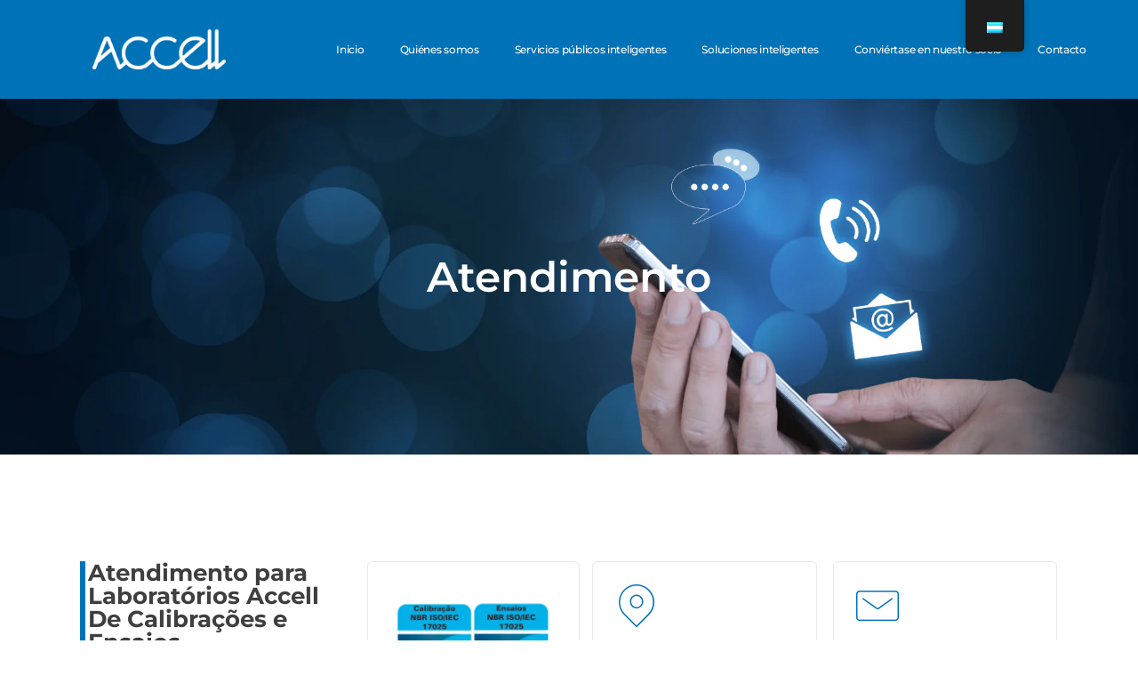

--- FILE ---
content_type: text/html; charset=UTF-8
request_url: https://www.accellsolutions.com/es_ar/atendimento-para-laboratorios-de-calibracoes/
body_size: 21375
content:
<!doctype html><html lang="es-AR" prefix="og: https://ogp.me/ns#"><head><script data-no-optimize="1">var litespeed_docref=sessionStorage.getItem("litespeed_docref");litespeed_docref&&(Object.defineProperty(document,"referrer",{get:function(){return litespeed_docref}}),sessionStorage.removeItem("litespeed_docref"));</script> <meta charset="UTF-8"><meta name="viewport" content="width=device-width, initial-scale=1"><link rel="profile" href="https://gmpg.org/xfn/11"><title>Atendimento para Laboratórios de Calibrações - Accell</title><meta name="description" content="faleconosco@accellsolutions.com"/><meta name="robots" content="index, follow, max-snippet:-1, max-video-preview:-1, max-image-preview:large"/><link rel="canonical" href="https://www.accellsolutions.com/es_ar/atendimento-para-laboratorios-de-calibracoes/" /><meta property="og:locale" content="es_ES" /><meta property="og:type" content="article" /><meta property="og:title" content="Atendimento para Laboratórios de Calibrações - Accell" /><meta property="og:description" content="faleconosco@accellsolutions.com" /><meta property="og:url" content="https://www.accellsolutions.com/es_ar/atendimento-para-laboratorios-de-calibracoes/" /><meta property="og:site_name" content="Accell" /><meta property="og:updated_time" content="2024-07-12T15:54:17-03:00" /><meta property="og:image" content="https://www.accellsolutions.com/wp-content/uploads/2022/12/iStock-1272925078-copiar.webp" /><meta property="og:image:secure_url" content="https://www.accellsolutions.com/wp-content/uploads/2022/12/iStock-1272925078-copiar.webp" /><meta property="og:image:width" content="2000" /><meta property="og:image:height" content="1333" /><meta property="og:image:alt" content="Contacto" /><meta property="og:image:type" content="image/webp" /><meta property="article:published_time" content="2024-02-29T10:08:06-03:00" /><meta property="article:modified_time" content="2024-07-12T15:54:17-03:00" /><meta name="twitter:card" content="summary_large_image" /><meta name="twitter:title" content="Atendimento para Laboratórios de Calibrações - Accell" /><meta name="twitter:description" content="faleconosco@accellsolutions.com" /><meta name="twitter:image" content="https://www.accellsolutions.com/wp-content/uploads/2022/12/iStock-1272925078-copiar.webp" /><meta name="twitter:label1" content="Time to read" /><meta name="twitter:data1" content="Less than a minute" /> <script type="application/ld+json" class="rank-math-schema-pro">{
    "@context": "https:\/\/schema.org",
    "@graph": [
        {
            "@type": "Organization",
            "@id": "https:\/\/www.accellsolutions.com\/es_ar\/#organization",
            "name": "Accell"
        },
        {
            "@type": "WebSite",
            "@id": "https:\/\/www.accellsolutions.com\/es_ar\/#website",
            "url": "https:\/\/www.accellsolutions.com\/es_ar",
            "name": "Accell",
            "publisher": {
                "@id": "https:\/\/www.accellsolutions.com\/es_ar\/#organization"
            },
            "inLanguage": "es-AR"
        },
        {
            "@type": "ImageObject",
            "@id": "https:\/\/www.accellsolutions.com\/wp-content\/uploads\/2022\/12\/iStock-1272925078-copiar.webp",
            "url": "https:\/\/www.accellsolutions.com\/wp-content\/uploads\/2022\/12\/iStock-1272925078-copiar.webp",
            "width": "2000",
            "height": "1333",
            "caption": "Contato",
            "inLanguage": "es-AR"
        },
        {
            "@type": "WebPage",
            "@id": "https:\/\/www.accellsolutions.com\/es_ar\/atendimento-para-laboratorios-de-calibracoes\/#webpage",
            "url": "https:\/\/www.accellsolutions.com\/es_ar\/atendimento-para-laboratorios-de-calibracoes\/",
            "name": "Atendimento para Laborat\u00f3rios de Calibra\u00e7\u00f5es - Accell",
            "datePublished": "2024-02-29T10:08:06-03:00",
            "dateModified": "2024-07-12T15:54:17-03:00",
            "isPartOf": {
                "@id": "https:\/\/www.accellsolutions.com\/es_ar\/#website"
            },
            "primaryImageOfPage": {
                "@id": "https:\/\/www.accellsolutions.com\/wp-content\/uploads\/2022\/12\/iStock-1272925078-copiar.webp"
            },
            "inLanguage": "es-AR"
        },
        {
            "@type": "Person",
            "@id": "https:\/\/www.accellsolutions.com\/es_ar\/author\/admin-2-2-2-2-2-2-2-2\/",
            "name": "Accell",
            "url": "https:\/\/www.accellsolutions.com\/es_ar\/author\/admin-2-2-2-2-2-2-2-2\/",
            "image": {
                "@type": "ImageObject",
                "@id": "https:\/\/secure.gravatar.com\/avatar\/58947ede298a05c6d93fbe2ea4a436eebc505f0355be16f8c97adfad599a1fba?s=96&amp;d=mm&amp;r=g",
                "url": "https:\/\/secure.gravatar.com\/avatar\/58947ede298a05c6d93fbe2ea4a436eebc505f0355be16f8c97adfad599a1fba?s=96&amp;d=mm&amp;r=g",
                "caption": "Accell",
                "inLanguage": "es-AR"
            },
            "sameAs": [
                "https:\/\/www.accellsolutions.com"
            ],
            "worksFor": {
                "@id": "https:\/\/www.accellsolutions.com\/es_ar\/#organization"
            }
        },
        {
            "@type": "Article",
            "headline": "Atendimento para Laborat\u00f3rios de Calibra\u00e7\u00f5es - Accell",
            "keywords": "Atendimento para Laborat\u00f3rios de Calibra\u00e7\u00f5es",
            "datePublished": "2024-02-29T10:08:06-03:00",
            "dateModified": "2024-07-12T15:54:17-03:00",
            "author": {
                "@id": "https:\/\/www.accellsolutions.com\/es_ar\/author\/admin-2-2-2-2-2-2-2-2\/",
                "name": "Accell"
            },
            "publisher": {
                "@id": "https:\/\/www.accellsolutions.com\/es_ar\/#organization"
            },
            "description": "faleconosco@accellsolutions.com",
            "name": "Atendimento para Laborat\u00f3rios de Calibra\u00e7\u00f5es - Accell",
            "@id": "https:\/\/www.accellsolutions.com\/es_ar\/atendimento-para-laboratorios-de-calibracoes\/#richSnippet",
            "isPartOf": {
                "@id": "https:\/\/www.accellsolutions.com\/es_ar\/atendimento-para-laboratorios-de-calibracoes\/#webpage"
            },
            "image": {
                "@id": "https:\/\/www.accellsolutions.com\/wp-content\/uploads\/2022\/12\/iStock-1272925078-copiar.webp"
            },
            "inLanguage": "es-AR",
            "mainEntityOfPage": {
                "@id": "https:\/\/www.accellsolutions.com\/es_ar\/atendimento-para-laboratorios-de-calibracoes\/#webpage"
            }
        }
    ]
}</script> <link rel='dns-prefetch' href='//www.googletagmanager.com' /><link rel="alternate" type="application/rss+xml" title="Accell &raquo; Feed" href="https://www.accellsolutions.com/es_ar/feed/" /><link rel="alternate" type="application/rss+xml" title="Accell &raquo; RSS de los comentarios" href="https://www.accellsolutions.com/es_ar/comments/feed/" /><link data-optimized="2" rel="stylesheet" href="https://www.accellsolutions.com/wp-content/litespeed/css/5512d3cbbf8ff93c37f764b333e9d317.css?ver=cacc2" /> <script type="litespeed/javascript" data-src="https://www.accellsolutions.com/wp-includes/js/jquery/jquery.min.js?ver=3.7.1" id="jquery-core-js"></script> 
 <script type="litespeed/javascript" data-src="https://www.googletagmanager.com/gtag/js?id=GT-TWMGDDM" id="google_gtagjs-js"></script> <script id="google_gtagjs-js-after" type="litespeed/javascript">window.dataLayer=window.dataLayer||[];function gtag(){dataLayer.push(arguments)}
gtag("set","linker",{"domains":["www.accellsolutions.com"]});gtag("js",new Date());gtag("set","developer_id.dZTNiMT",!0);gtag("config","GT-TWMGDDM")</script> <link rel="https://api.w.org/" href="https://www.accellsolutions.com/es_ar/wp-json/" /><link rel="alternate" title="JSON" type="application/json" href="https://www.accellsolutions.com/es_ar/wp-json/wp/v2/pages/6621" /><link rel="alternate" title="oEmbed (JSON)" type="application/json+oembed" href="https://www.accellsolutions.com/es_ar/wp-json/oembed/1.0/embed?url=https%3A%2F%2Fwww.accellsolutions.com%2Fes_ar%2Fatendimento-para-laboratorios-de-calibracoes%2F" /><link rel="alternate" title="oEmbed (XML)" type="text/xml+oembed" href="https://www.accellsolutions.com/es_ar/wp-json/oembed/1.0/embed?url=https%3A%2F%2Fwww.accellsolutions.com%2Fes_ar%2Fatendimento-para-laboratorios-de-calibracoes%2F&#038;format=xml" /><meta name="generator" content="Site Kit by Google 1.161.0" /><link rel="alternate" hreflang="pt-BR" href="https://www.accellsolutions.com/atendimento-para-laboratorios-de-calibracoes/"/><link rel="alternate" hreflang="es-MX" href="https://www.accellsolutions.com/mx/atendimento-para-laboratorios-de-calibracoes/"/><link rel="alternate" hreflang="es-AR" href="https://www.accellsolutions.com/es_ar/atendimento-para-laboratorios-de-calibracoes/"/><link rel="alternate" hreflang="en-US" href="https://www.accellsolutions.com/en/atendimento-para-laboratorios-de-calibracoes/"/><link rel="alternate" hreflang="pt" href="https://www.accellsolutions.com/atendimento-para-laboratorios-de-calibracoes/"/><link rel="alternate" hreflang="es" href="https://www.accellsolutions.com/mx/atendimento-para-laboratorios-de-calibracoes/"/><link rel="alternate" hreflang="en" href="https://www.accellsolutions.com/en/atendimento-para-laboratorios-de-calibracoes/"/>
<noscript><style>.woocommerce-product-gallery{ opacity: 1 !important; }</style></noscript><meta name="generator" content="Elementor 3.32.0; features: e_font_icon_svg, additional_custom_breakpoints; settings: css_print_method-external, google_font-enabled, font_display-swap"><link rel="icon" href="https://www.accellsolutions.com/wp-content/uploads/2024/12/cropped-accell_blue_logo_fav-32x32.png" sizes="32x32" /><link rel="icon" href="https://www.accellsolutions.com/wp-content/uploads/2024/12/cropped-accell_blue_logo_fav-192x192.png" sizes="192x192" /><link rel="apple-touch-icon" href="https://www.accellsolutions.com/wp-content/uploads/2024/12/cropped-accell_blue_logo_fav-180x180.png" /><meta name="msapplication-TileImage" content="https://www.accellsolutions.com/wp-content/uploads/2024/12/cropped-accell_blue_logo_fav-270x270.png" /></head><body data-rsssl="1" class="wp-singular page-template page-template-elementor_header_footer page page-id-6621 wp-embed-responsive wp-theme-hello-elementor theme-hello-elementor woocommerce-no-js translatepress-es_AR hello-elementor-default elementor-default elementor-template-full-width elementor-kit-11 elementor-page elementor-page-6621"><a class="skip-link screen-reader-text" href="#content" data-no-translation="" data-trp-gettext="">Ir al contenido</a><header data-elementor-type="header" data-elementor-id="163" class="elementor elementor-163 elementor-location-header" data-elementor-settings="{&quot;ha_cmc_init_switcher&quot;:&quot;no&quot;}" data-elementor-post-type="elementor_library"><section class="elementor-section elementor-top-section elementor-element elementor-element-21c3ea1e elementor-section-height-min-height elementor-hidden-mobile elementor-hidden-tablet elementor-section-boxed elementor-section-height-default elementor-section-items-middle" data-id="21c3ea1e" data-element_type="section" data-settings="{&quot;background_background&quot;:&quot;classic&quot;,&quot;_ha_eqh_enable&quot;:false}"><div class="elementor-container elementor-column-gap-no"><div class="elementor-column elementor-col-50 elementor-top-column elementor-element elementor-element-34eb4f8b" data-id="34eb4f8b" data-element_type="column"><div class="elementor-widget-wrap elementor-element-populated"><div class="elementor-element elementor-element-aa30fd4 elementor-hidden-mobile elementor-widget elementor-widget-image" data-id="aa30fd4" data-element_type="widget" data-widget_type="image.default"><div class="elementor-widget-container">
<img data-lazyloaded="1" src="[data-uri]" fetchpriority="high" width="768" height="231" data-src="https://www.accellsolutions.com/wp-content/uploads/2022/10/logo_accell_bco-1-768x231.webp" class="attachment-medium_large size-medium_large wp-image-4772" alt="" data-srcset="https://www.accellsolutions.com/wp-content/uploads/2022/10/logo_accell_bco-1-768x231.webp 768w, https://www.accellsolutions.com/wp-content/uploads/2022/10/logo_accell_bco-1-scaled-600x180.webp 600w, https://www.accellsolutions.com/wp-content/uploads/2022/10/logo_accell_bco-1-300x90.webp 300w, https://www.accellsolutions.com/wp-content/uploads/2022/10/logo_accell_bco-1-1024x308.webp 1024w, https://www.accellsolutions.com/wp-content/uploads/2022/10/logo_accell_bco-1-1536x461.webp 1536w, https://www.accellsolutions.com/wp-content/uploads/2022/10/logo_accell_bco-1-2048x615.webp 2048w" data-sizes="(max-width: 768px) 100vw, 768px" /></div></div></div></div><header class="elementor-column elementor-col-50 elementor-top-column elementor-element elementor-element-5cd3993" data-id="5cd3993" data-element_type="column"><div class="elementor-widget-wrap elementor-element-populated"><div class="elementor-element elementor-element-f667e78 elementor-nav-menu--stretch elementor-nav-menu__align-start elementor-nav-menu--dropdown-tablet elementor-nav-menu__text-align-aside elementor-nav-menu--toggle elementor-nav-menu--burger elementor-widget elementor-widget-nav-menu" data-id="f667e78" data-element_type="widget" data-settings="{&quot;full_width&quot;:&quot;stretch&quot;,&quot;layout&quot;:&quot;horizontal&quot;,&quot;submenu_icon&quot;:{&quot;value&quot;:&quot;&lt;svg aria-hidden=\&quot;true\&quot; class=\&quot;e-font-icon-svg e-fas-caret-down\&quot; viewBox=\&quot;0 0 320 512\&quot; xmlns=\&quot;http:\/\/www.w3.org\/2000\/svg\&quot;&gt;&lt;path d=\&quot;M31.3 192h257.3c17.8 0 26.7 21.5 14.1 34.1L174.1 354.8c-7.8 7.8-20.5 7.8-28.3 0L17.2 226.1C4.6 213.5 13.5 192 31.3 192z\&quot;&gt;&lt;\/path&gt;&lt;\/svg&gt;&quot;,&quot;library&quot;:&quot;fa-solid&quot;},&quot;toggle&quot;:&quot;burger&quot;}" data-widget_type="nav-menu.default"><div class="elementor-widget-container"><nav aria-label="Menu" class="elementor-nav-menu--main elementor-nav-menu__container elementor-nav-menu--layout-horizontal e--pointer-underline e--animation-fade"><ul id="menu-1-f667e78" class="elementor-nav-menu"><li class="menu-item menu-item-type-custom menu-item-object-custom menu-item-142"><a href="https://www.accellsolutions.com/es_ar" class="elementor-item">Inicio</a></li><li class="menu-item menu-item-type-custom menu-item-object-custom menu-item-139"><a href="https://www.accellsolutions.com/es_ar/quem-somos/" class="elementor-item">Quiénes somos</a></li><li class="menu-item menu-item-type-custom menu-item-object-custom menu-item-has-children menu-item-140"><a href="#" class="elementor-item elementor-item-anchor">Servicios públicos inteligentes</a><ul class="sub-menu elementor-nav-menu--dropdown"><li class="menu-item menu-item-type-custom menu-item-object-custom menu-item-145"><a href="https://www.accellsolutions.com/es_ar/agua/" class="elementor-sub-item">Agua</a></li><li class="menu-item menu-item-type-custom menu-item-object-custom menu-item-147"><a href="https://www.accellsolutions.com/es_ar/gas/" class="elementor-sub-item">Gas</a></li></ul></li><li class="menu-item menu-item-type-custom menu-item-object-custom menu-item-141"><a href="https://www.accellsolutions.com/es_ar/smart-solutions/" class="elementor-item">Soluciones inteligentes</a></li><li class="menu-item menu-item-type-custom menu-item-object-custom menu-item-143"><a href="https://www.accellsolutions.com/es_ar/parceira-accell/" class="elementor-item">Conviértase en nuestro socio</a></li><li class="menu-item menu-item-type-custom menu-item-object-custom menu-item-1226"><a href="https://www.accellsolutions.com/es_ar/contato/" class="elementor-item">Contacto</a></li></ul></nav><div class="elementor-menu-toggle" role="button" tabindex="0" aria-label="Menu Toggle" aria-expanded="false" data-no-translation-aria-label="">
<svg aria-hidden="true" role="presentation" class="elementor-menu-toggle__icon--open e-font-icon-svg e-eicon-menu-bar" viewbox="0 0 1000 1000" xmlns="http://www.w3.org/2000/svg"><path d="M104 333H896C929 333 958 304 958 271S929 208 896 208H104C71 208 42 237 42 271S71 333 104 333ZM104 583H896C929 583 958 554 958 521S929 458 896 458H104C71 458 42 487 42 521S71 583 104 583ZM104 833H896C929 833 958 804 958 771S929 708 896 708H104C71 708 42 737 42 771S71 833 104 833Z"></path></svg><svg aria-hidden="true" role="presentation" class="elementor-menu-toggle__icon--close e-font-icon-svg e-eicon-close" viewbox="0 0 1000 1000" xmlns="http://www.w3.org/2000/svg"><path d="M742 167L500 408 258 167C246 154 233 150 217 150 196 150 179 158 167 167 154 179 150 196 150 212 150 229 154 242 171 254L408 500 167 742C138 771 138 800 167 829 196 858 225 858 254 829L496 587 738 829C750 842 767 846 783 846 800 846 817 842 829 829 842 817 846 804 846 783 846 767 842 750 829 737L588 500 833 258C863 229 863 200 833 171 804 137 775 137 742 167Z"></path></svg></div><nav class="elementor-nav-menu--dropdown elementor-nav-menu__container" aria-hidden="true"><ul id="menu-2-f667e78" class="elementor-nav-menu"><li class="menu-item menu-item-type-custom menu-item-object-custom menu-item-142"><a href="https://www.accellsolutions.com/es_ar" class="elementor-item" tabindex="-1">Inicio</a></li><li class="menu-item menu-item-type-custom menu-item-object-custom menu-item-139"><a href="https://www.accellsolutions.com/es_ar/quem-somos/" class="elementor-item" tabindex="-1">Quiénes somos</a></li><li class="menu-item menu-item-type-custom menu-item-object-custom menu-item-has-children menu-item-140"><a href="#" class="elementor-item elementor-item-anchor" tabindex="-1">Servicios públicos inteligentes</a><ul class="sub-menu elementor-nav-menu--dropdown"><li class="menu-item menu-item-type-custom menu-item-object-custom menu-item-145"><a href="https://www.accellsolutions.com/es_ar/agua/" class="elementor-sub-item" tabindex="-1">Agua</a></li><li class="menu-item menu-item-type-custom menu-item-object-custom menu-item-147"><a href="https://www.accellsolutions.com/es_ar/gas/" class="elementor-sub-item" tabindex="-1">Gas</a></li></ul></li><li class="menu-item menu-item-type-custom menu-item-object-custom menu-item-141"><a href="https://www.accellsolutions.com/es_ar/smart-solutions/" class="elementor-item" tabindex="-1">Soluciones inteligentes</a></li><li class="menu-item menu-item-type-custom menu-item-object-custom menu-item-143"><a href="https://www.accellsolutions.com/es_ar/parceira-accell/" class="elementor-item" tabindex="-1">Conviértase en nuestro socio</a></li><li class="menu-item menu-item-type-custom menu-item-object-custom menu-item-1226"><a href="https://www.accellsolutions.com/es_ar/contato/" class="elementor-item" tabindex="-1">Contacto</a></li></ul></nav></div></div></div></header></div></section><section class="elementor-section elementor-top-section elementor-element elementor-element-d232da3 elementor-section-height-min-height elementor-hidden-desktop elementor-section-boxed elementor-section-height-default elementor-section-items-middle" data-id="d232da3" data-element_type="section" data-settings="{&quot;background_background&quot;:&quot;classic&quot;,&quot;_ha_eqh_enable&quot;:false}"><div class="elementor-container elementor-column-gap-no"><div class="elementor-column elementor-col-25 elementor-top-column elementor-element elementor-element-3f12809" data-id="3f12809" data-element_type="column"><div class="elementor-widget-wrap"></div></div><header class="elementor-column elementor-col-25 elementor-top-column elementor-element elementor-element-6aa4a5b" data-id="6aa4a5b" data-element_type="column"><div class="elementor-widget-wrap"></div></header><header class="elementor-column elementor-col-25 elementor-top-column elementor-element elementor-element-6a8b4b1" data-id="6a8b4b1" data-element_type="column"><div class="elementor-widget-wrap elementor-element-populated"><div class="elementor-element elementor-element-8d0af6c elementor-widget elementor-widget-image" data-id="8d0af6c" data-element_type="widget" data-widget_type="image.default"><div class="elementor-widget-container">
<img data-lazyloaded="1" src="[data-uri]" width="800" height="241" data-src="https://www.accellsolutions.com/wp-content/uploads/2022/10/logo_accell_bco-1-1024x308.webp" class="attachment-large size-large wp-image-4772" alt="" data-srcset="https://www.accellsolutions.com/wp-content/uploads/2022/10/logo_accell_bco-1-1024x308.webp 1024w, https://www.accellsolutions.com/wp-content/uploads/2022/10/logo_accell_bco-1-scaled-600x180.webp 600w, https://www.accellsolutions.com/wp-content/uploads/2022/10/logo_accell_bco-1-300x90.webp 300w, https://www.accellsolutions.com/wp-content/uploads/2022/10/logo_accell_bco-1-768x231.webp 768w, https://www.accellsolutions.com/wp-content/uploads/2022/10/logo_accell_bco-1-1536x461.webp 1536w, https://www.accellsolutions.com/wp-content/uploads/2022/10/logo_accell_bco-1-2048x615.webp 2048w" data-sizes="(max-width: 800px) 100vw, 800px" /></div></div></div></header><header class="elementor-column elementor-col-25 elementor-top-column elementor-element elementor-element-9242fa8" data-id="9242fa8" data-element_type="column"><div class="elementor-widget-wrap elementor-element-populated"><div class="elementor-element elementor-element-4f554d2 elementor-nav-menu--stretch elementor-nav-menu__align-center elementor-nav-menu--dropdown-tablet elementor-nav-menu__text-align-aside elementor-nav-menu--toggle elementor-nav-menu--burger elementor-widget elementor-widget-nav-menu" data-id="4f554d2" data-element_type="widget" data-settings="{&quot;full_width&quot;:&quot;stretch&quot;,&quot;layout&quot;:&quot;horizontal&quot;,&quot;submenu_icon&quot;:{&quot;value&quot;:&quot;&lt;svg aria-hidden=\&quot;true\&quot; class=\&quot;e-font-icon-svg e-fas-caret-down\&quot; viewBox=\&quot;0 0 320 512\&quot; xmlns=\&quot;http:\/\/www.w3.org\/2000\/svg\&quot;&gt;&lt;path d=\&quot;M31.3 192h257.3c17.8 0 26.7 21.5 14.1 34.1L174.1 354.8c-7.8 7.8-20.5 7.8-28.3 0L17.2 226.1C4.6 213.5 13.5 192 31.3 192z\&quot;&gt;&lt;\/path&gt;&lt;\/svg&gt;&quot;,&quot;library&quot;:&quot;fa-solid&quot;},&quot;toggle&quot;:&quot;burger&quot;}" data-widget_type="nav-menu.default"><div class="elementor-widget-container"><nav aria-label="Menu" class="elementor-nav-menu--main elementor-nav-menu__container elementor-nav-menu--layout-horizontal e--pointer-underline e--animation-fade"><ul id="menu-1-4f554d2" class="elementor-nav-menu"><li class="menu-item menu-item-type-custom menu-item-object-custom menu-item-142"><a href="https://www.accellsolutions.com/es_ar" class="elementor-item">Inicio</a></li><li class="menu-item menu-item-type-custom menu-item-object-custom menu-item-139"><a href="https://www.accellsolutions.com/es_ar/quem-somos/" class="elementor-item">Quiénes somos</a></li><li class="menu-item menu-item-type-custom menu-item-object-custom menu-item-has-children menu-item-140"><a href="#" class="elementor-item elementor-item-anchor">Servicios públicos inteligentes</a><ul class="sub-menu elementor-nav-menu--dropdown"><li class="menu-item menu-item-type-custom menu-item-object-custom menu-item-145"><a href="https://www.accellsolutions.com/es_ar/agua/" class="elementor-sub-item">Agua</a></li><li class="menu-item menu-item-type-custom menu-item-object-custom menu-item-147"><a href="https://www.accellsolutions.com/es_ar/gas/" class="elementor-sub-item">Gas</a></li></ul></li><li class="menu-item menu-item-type-custom menu-item-object-custom menu-item-141"><a href="https://www.accellsolutions.com/es_ar/smart-solutions/" class="elementor-item">Soluciones inteligentes</a></li><li class="menu-item menu-item-type-custom menu-item-object-custom menu-item-143"><a href="https://www.accellsolutions.com/es_ar/parceira-accell/" class="elementor-item">Conviértase en nuestro socio</a></li><li class="menu-item menu-item-type-custom menu-item-object-custom menu-item-1226"><a href="https://www.accellsolutions.com/es_ar/contato/" class="elementor-item">Contacto</a></li></ul></nav><div class="elementor-menu-toggle" role="button" tabindex="0" aria-label="Menu Toggle" aria-expanded="false" data-no-translation-aria-label="">
<svg aria-hidden="true" role="presentation" class="elementor-menu-toggle__icon--open e-font-icon-svg e-eicon-menu-bar" viewbox="0 0 1000 1000" xmlns="http://www.w3.org/2000/svg"><path d="M104 333H896C929 333 958 304 958 271S929 208 896 208H104C71 208 42 237 42 271S71 333 104 333ZM104 583H896C929 583 958 554 958 521S929 458 896 458H104C71 458 42 487 42 521S71 583 104 583ZM104 833H896C929 833 958 804 958 771S929 708 896 708H104C71 708 42 737 42 771S71 833 104 833Z"></path></svg><svg aria-hidden="true" role="presentation" class="elementor-menu-toggle__icon--close e-font-icon-svg e-eicon-close" viewbox="0 0 1000 1000" xmlns="http://www.w3.org/2000/svg"><path d="M742 167L500 408 258 167C246 154 233 150 217 150 196 150 179 158 167 167 154 179 150 196 150 212 150 229 154 242 171 254L408 500 167 742C138 771 138 800 167 829 196 858 225 858 254 829L496 587 738 829C750 842 767 846 783 846 800 846 817 842 829 829 842 817 846 804 846 783 846 767 842 750 829 737L588 500 833 258C863 229 863 200 833 171 804 137 775 137 742 167Z"></path></svg></div><nav class="elementor-nav-menu--dropdown elementor-nav-menu__container" aria-hidden="true"><ul id="menu-2-4f554d2" class="elementor-nav-menu"><li class="menu-item menu-item-type-custom menu-item-object-custom menu-item-142"><a href="https://www.accellsolutions.com/es_ar" class="elementor-item" tabindex="-1">Inicio</a></li><li class="menu-item menu-item-type-custom menu-item-object-custom menu-item-139"><a href="https://www.accellsolutions.com/es_ar/quem-somos/" class="elementor-item" tabindex="-1">Quiénes somos</a></li><li class="menu-item menu-item-type-custom menu-item-object-custom menu-item-has-children menu-item-140"><a href="#" class="elementor-item elementor-item-anchor" tabindex="-1">Servicios públicos inteligentes</a><ul class="sub-menu elementor-nav-menu--dropdown"><li class="menu-item menu-item-type-custom menu-item-object-custom menu-item-145"><a href="https://www.accellsolutions.com/es_ar/agua/" class="elementor-sub-item" tabindex="-1">Agua</a></li><li class="menu-item menu-item-type-custom menu-item-object-custom menu-item-147"><a href="https://www.accellsolutions.com/es_ar/gas/" class="elementor-sub-item" tabindex="-1">Gas</a></li></ul></li><li class="menu-item menu-item-type-custom menu-item-object-custom menu-item-141"><a href="https://www.accellsolutions.com/es_ar/smart-solutions/" class="elementor-item" tabindex="-1">Soluciones inteligentes</a></li><li class="menu-item menu-item-type-custom menu-item-object-custom menu-item-143"><a href="https://www.accellsolutions.com/es_ar/parceira-accell/" class="elementor-item" tabindex="-1">Conviértase en nuestro socio</a></li><li class="menu-item menu-item-type-custom menu-item-object-custom menu-item-1226"><a href="https://www.accellsolutions.com/es_ar/contato/" class="elementor-item" tabindex="-1">Contacto</a></li></ul></nav></div></div></div></header></div></section></header><div data-elementor-type="wp-page" data-elementor-id="6621" class="elementor elementor-6621" data-elementor-settings="{&quot;ha_cmc_init_switcher&quot;:&quot;no&quot;}" data-elementor-post-type="page"><section class="elementor-section elementor-top-section elementor-element elementor-element-2d70239 elementor-section-full_width elementor-section-height-min-height elementor-section-height-default elementor-section-items-middle" data-id="2d70239" data-element_type="section" data-settings="{&quot;background_background&quot;:&quot;classic&quot;,&quot;_ha_eqh_enable&quot;:false}"><div class="elementor-background-overlay"></div><div class="elementor-container elementor-column-gap-default"><div class="elementor-column elementor-col-100 elementor-top-column elementor-element elementor-element-7b89db3" data-id="7b89db3" data-element_type="column"><div class="elementor-widget-wrap elementor-element-populated"><div class="elementor-element elementor-element-1615c5d elementor-widget__width-initial elementor-widget elementor-widget-heading" data-id="1615c5d" data-element_type="widget" data-widget_type="heading.default"><div class="elementor-widget-container"><h2 class="elementor-heading-title elementor-size-default">Atendimento</h2></div></div></div></div></div></section><section class="elementor-section elementor-top-section elementor-element elementor-element-2e571675 elementor-section-boxed elementor-section-height-default elementor-section-height-default" data-id="2e571675" data-element_type="section" data-settings="{&quot;_ha_eqh_enable&quot;:false}"><div class="elementor-container elementor-column-gap-default"><div class="elementor-column elementor-col-100 elementor-top-column elementor-element elementor-element-49270d8f" data-id="49270d8f" data-element_type="column"><div class="elementor-widget-wrap elementor-element-populated"><section class="elementor-section elementor-inner-section elementor-element elementor-element-1890149b elementor-section-boxed elementor-section-height-default elementor-section-height-default" data-id="1890149b" data-element_type="section" data-settings="{&quot;_ha_eqh_enable&quot;:false}"><div class="elementor-container elementor-column-gap-default"><div class="elementor-column elementor-col-25 elementor-inner-column elementor-element elementor-element-557ecf59" data-id="557ecf59" data-element_type="column"><div class="elementor-widget-wrap elementor-element-populated"><div class="elementor-element elementor-element-38a694a2 elementor-widget elementor-widget-heading" data-id="38a694a2" data-element_type="widget" data-widget_type="heading.default"><div class="elementor-widget-container"><h2 class="elementor-heading-title elementor-size-default">Atendimento para Laboratórios Accell De Calibrações e Ensaios</h2></div></div><div class="elementor-element elementor-element-49144a1b elementor-widget elementor-widget-text-editor" data-id="49144a1b" data-element_type="widget" data-widget_type="text-editor.default"><div class="elementor-widget-container">
Envie-nos sua mensagem para atendimento ou reclamação referente aos Laboratórios Accell De Calibrações e Ensaios.<br>
O seu contato é importante para nós!</div></div></div></div><div class="elementor-column elementor-col-25 elementor-inner-column elementor-element elementor-element-2bae7e85" data-id="2bae7e85" data-element_type="column"><div class="elementor-widget-wrap elementor-element-populated"><div class="elementor-element elementor-element-6f1a2d0b elementor-widget__width-initial ha-infobox-media-dir-top elementor-widget elementor-widget-ha-infobox happy-addon ha-infobox" data-id="6f1a2d0b" data-element_type="widget" data-widget_type="ha-infobox.default"><div class="elementor-widget-container"><figure class="ha-infobox-figure ha-infobox-figure--image">
<img data-lazyloaded="1" src="[data-uri]" decoding="async" width="768" height="768" data-src="https://www.accellsolutions.com/wp-content/uploads/2024/03/SELOS-768x768.png" class="elementor-animation-disable-animation attachment-medium_large size-medium_large wp-image-6888" alt="" data-srcset="https://www.accellsolutions.com/wp-content/uploads/2024/03/SELOS-768x768.png 768w, https://www.accellsolutions.com/wp-content/uploads/2024/03/SELOS-300x300.png 300w, https://www.accellsolutions.com/wp-content/uploads/2024/03/SELOS-1024x1024.png 1024w, https://www.accellsolutions.com/wp-content/uploads/2024/03/SELOS-150x150.png 150w, https://www.accellsolutions.com/wp-content/uploads/2024/03/SELOS-12x12.png 12w, https://www.accellsolutions.com/wp-content/uploads/2024/03/SELOS-600x600.png 600w, https://www.accellsolutions.com/wp-content/uploads/2024/03/SELOS-100x100.png 100w, https://www.accellsolutions.com/wp-content/uploads/2024/03/SELOS.png 1080w" data-sizes="(max-width: 768px) 100vw, 768px" /></figure><div class="ha-infobox-body"></div></div></div></div></div><div class="elementor-column elementor-col-25 elementor-inner-column elementor-element elementor-element-5759b3f1" data-id="5759b3f1" data-element_type="column"><div class="elementor-widget-wrap elementor-element-populated"><div class="elementor-element elementor-element-9979c0c elementor-widget__width-initial ha-infobox-media-dir-top elementor-widget elementor-widget-ha-infobox happy-addon ha-infobox" data-id="9979c0c" data-element_type="widget" data-widget_type="ha-infobox.default"><div class="elementor-widget-container"><figure class="ha-infobox-figure ha-infobox-figure--icon">
<i class="hm hm-map-pointer2"></i></figure><div class="ha-infobox-body"><h2 class="ha-infobox-title">Accell Brasil</h2><div class="ha-infobox-text"><p>Av. Joaquim Bôer, 792<br>Santa Cruz, Americana - SP, 13477-360</p></div></div></div></div></div></div><div class="elementor-column elementor-col-25 elementor-inner-column elementor-element elementor-element-77dc3f57" data-id="77dc3f57" data-element_type="column"><div class="elementor-widget-wrap elementor-element-populated"><div class="elementor-element elementor-element-4d4c8ded ha-infobox-media-dir-top elementor-widget elementor-widget-ha-infobox happy-addon ha-infobox" data-id="4d4c8ded" data-element_type="widget" data-widget_type="ha-infobox.default"><div class="elementor-widget-container"><figure class="ha-infobox-figure ha-infobox-figure--icon">
<i class="hm hm-envelop2"></i></figure><div class="ha-infobox-body"><h2 class="ha-infobox-title">E-mail</h2><div class="ha-infobox-text"><p>faleconosco@accellsolutions.com<br><br></p></div></div></div></div></div></div></div></section><section class="elementor-section elementor-inner-section elementor-element elementor-element-20f14f02 elementor-section-boxed elementor-section-height-default elementor-section-height-default" data-id="20f14f02" data-element_type="section" data-settings="{&quot;_ha_eqh_enable&quot;:false}"><div class="elementor-container elementor-column-gap-extended"><div class="elementor-column elementor-col-100 elementor-inner-column elementor-element elementor-element-3fbeb5e" data-id="3fbeb5e" data-element_type="column"><div class="elementor-widget-wrap"></div></div></div></section><section class="elementor-section elementor-inner-section elementor-element elementor-element-704aecf6 elementor-section-height-min-height elementor-section-boxed elementor-section-height-default" data-id="704aecf6" data-element_type="section" data-settings="{&quot;_ha_eqh_enable&quot;:false}"><div class="elementor-container elementor-column-gap-extended"><div class="elementor-column elementor-col-100 elementor-inner-column elementor-element elementor-element-b72968b" data-id="b72968b" data-element_type="column" data-settings="{&quot;background_background&quot;:&quot;classic&quot;}"><div class="elementor-widget-wrap elementor-element-populated"><div class="elementor-element elementor-element-56bfcb1 elementor-widget elementor-widget-heading" data-id="56bfcb1" data-element_type="widget" data-widget_type="heading.default"><div class="elementor-widget-container"><h2 class="elementor-heading-title elementor-size-default">Envíe su mensaje</h2></div></div><div class="elementor-element elementor-element-4e089f5 elementor-button-align-stretch elementor-widget elementor-widget-form" data-id="4e089f5" data-element_type="widget" data-settings="{&quot;step_next_label&quot;:&quot;Pr\u00f3ximo&quot;,&quot;step_previous_label&quot;:&quot;Voltar&quot;,&quot;button_width&quot;:&quot;100&quot;,&quot;step_type&quot;:&quot;number_text&quot;,&quot;step_icon_shape&quot;:&quot;circle&quot;}" data-widget_type="form.default"><div class="elementor-widget-container"><form class="elementor-form" method="post" id="FormLabb" name="Form Lab" aria-label="Form Lab" action="">
<input type="hidden" name="post_id" value="6621"/>
<input type="hidden" name="form_id" value="4e089f5"/>
<input type="hidden" name="referer_title" value="Atendimento para Laboratórios de Calibrações - Accell" /><input type="hidden" name="queried_id" value="6621"/><div class="elementor-form-fields-wrapper elementor-labels-above"><div class="elementor-field-type-text elementor-field-group elementor-column elementor-field-group-name elementor-col-50 elementor-field-required elementor-mark-required">
<input size="1" type="text" name="form_fields[name]" id="form-field-name" class="elementor-field elementor-size-sm  elementor-field-textual" placeholder="Nombre" required="required"></div><div class="elementor-field-type-email elementor-field-group elementor-column elementor-field-group-email elementor-col-50 elementor-field-required elementor-mark-required">
<input size="1" type="email" name="form_fields[email]" id="form-field-email" class="elementor-field elementor-size-sm  elementor-field-textual" placeholder="Email" required="required"></div><div class="elementor-field-type-text elementor-field-group elementor-column elementor-field-group-telefone elementor-col-50 elementor-field-required elementor-mark-required">
<input size="1" type="text" name="form_fields[telefone]" id="form-field-telefone" class="elementor-field elementor-size-sm  fme-mask-input mask_control_@ev-tel-ddd9 money_mask_format_@ mask_prefix_@ mask_decimal_places_@ mask_time_mask_format_@ fme_phone_format_@ credit_card_options_@ mask_auto_placeholder_@ fme_brazilian_formats_@ elementor-field-textual" placeholder="Teléfono" required="required" data-mask="ev-tel-ddd9"></div><div class="elementor-field-type-text elementor-field-group elementor-column elementor-field-group-empresa elementor-col-50 elementor-field-required elementor-mark-required">
<input size="1" type="text" name="form_fields[empresa]" id="form-field-empresa" class="elementor-field elementor-size-sm  elementor-field-textual" placeholder="Empresa" required="required"></div><div class="elementor-field-type-select elementor-field-group elementor-column elementor-field-group-Emails elementor-col-50 elementor-field-required elementor-mark-required"><div class="elementor-field elementor-select-wrapper remove-before"><div class="select-caret-down-wrapper">
<svg aria-hidden="true" class="e-font-icon-svg e-eicon-caret-down" viewbox="0 0 571.4 571.4" xmlns="http://www.w3.org/2000/svg"><path d="M571 393Q571 407 561 418L311 668Q300 679 286 679T261 668L11 418Q0 407 0 393T11 368 36 357H536Q550 357 561 368T571 393Z"></path></svg></div>
<select name="form_fields[Emails]" id="form-field-Emails" class="elementor-field-textual elementor-size-sm" required="required"><option value="Selecione o Laboratório:">Selecione o Laboratório:</option><option value="Laboratorio.Agua@accellsolutions.com">Agua</option><option value="Laboratorio.Gas@accellsolutions.com">Gas</option>
</select></div></div><div class="elementor-field-type-text elementor-field-group elementor-column elementor-field-group-Assunto elementor-col-50 elementor-field-required elementor-mark-required">
<input size="1" type="text" name="form_fields[Assunto]" id="form-field-Assunto" class="elementor-field elementor-size-sm  elementor-field-textual" placeholder="Assunto" required="required"></div><div class="elementor-field-type-textarea elementor-field-group elementor-column elementor-field-group-mensagem elementor-col-100 elementor-field-required elementor-mark-required"><textarea class="elementor-field-textual elementor-field  elementor-size-sm" name="form_fields[mensagem]" id="form-field-mensagem" rows="4" placeholder="Mensagem" required="required"></textarea></div><div class="elementor-field-group elementor-column elementor-field-type-submit elementor-col-100 e-form__buttons">
<button class="elementor-button elementor-size-sm" type="submit">
<span class="elementor-button-content-wrapper">
<span class="elementor-button-text">Enviar</span>
</span>
</button></div></div>
<input type="hidden" name="trp-form-language" value="es_ar"/></form></div></div></div></div></div></section></div></div></div></section><section class="elementor-section elementor-top-section elementor-element elementor-element-ead47bd elementor-section-full_width elementor-section-height-default elementor-section-height-default" data-id="ead47bd" data-element_type="section" data-settings="{&quot;_ha_eqh_enable&quot;:false}"><div class="elementor-container elementor-column-gap-narrow"><div class="elementor-column elementor-col-100 elementor-top-column elementor-element elementor-element-5e2f2e0" data-id="5e2f2e0" data-element_type="column" data-settings="{&quot;background_background&quot;:&quot;classic&quot;}"><div class="elementor-widget-wrap elementor-element-populated"><div class="elementor-element elementor-element-67f28f6 elementor-widget__width-inherit ha-has-bg-overlay elementor-widget elementor-widget-google_maps" data-id="67f28f6" data-element_type="widget" data-widget_type="google_maps.default"><div class="elementor-widget-container"><div class="elementor-custom-embed">
<iframe data-lazyloaded="1" src="about:blank" loading="lazy"
src="https://maps.google.com/maps?q=Av.%20Joaquim%20B%C3%B4er%2C%20792&#038;t=m&#038;z=11&#038;output=embed&#038;iwloc=near"
title="Av. Joaquim Bôer, 792"
aria-label="Av. Joaquim Bôer, 792"
></iframe></div></div></div></div></div></div></section></div><footer data-elementor-type="footer" data-elementor-id="166" class="elementor elementor-166 elementor-location-footer" data-elementor-settings="{&quot;ha_cmc_init_switcher&quot;:&quot;no&quot;}" data-elementor-post-type="elementor_library"><div class="elementor-element elementor-element-9c6e6c2 e-flex e-con-boxed e-con e-parent" data-id="9c6e6c2" data-element_type="container" data-settings="{&quot;background_background&quot;:&quot;classic&quot;,&quot;_ha_eqh_enable&quot;:false}"><div class="e-con-inner"></div></div><section class="elementor-section elementor-top-section elementor-element elementor-element-63e6137e elementor-section-boxed elementor-section-height-default elementor-section-height-default" data-id="63e6137e" data-element_type="section" data-settings="{&quot;background_background&quot;:&quot;classic&quot;,&quot;_ha_eqh_enable&quot;:false}"><div class="elementor-background-overlay"></div><div class="elementor-container elementor-column-gap-default"><div class="elementor-column elementor-col-100 elementor-top-column elementor-element elementor-element-737ce5d9" data-id="737ce5d9" data-element_type="column"><div class="elementor-widget-wrap elementor-element-populated"><section class="elementor-section elementor-inner-section elementor-element elementor-element-ed708d4 elementor-section-boxed elementor-section-height-default elementor-section-height-default" data-id="ed708d4" data-element_type="section" data-settings="{&quot;_ha_eqh_enable&quot;:false}"><div class="elementor-container elementor-column-gap-default"><div class="elementor-column elementor-col-33 elementor-inner-column elementor-element elementor-element-71b43980" data-id="71b43980" data-element_type="column"><div class="elementor-widget-wrap elementor-element-populated"><div class="elementor-element elementor-element-5bae394 elementor-widget elementor-widget-image" data-id="5bae394" data-element_type="widget" data-widget_type="image.default"><div class="elementor-widget-container">
<img data-lazyloaded="1" src="[data-uri]" width="800" height="241" data-src="https://www.accellsolutions.com/wp-content/uploads/2022/10/logo_accell_bco-1-1024x308.webp" class="attachment-large size-large wp-image-4772" alt="" data-srcset="https://www.accellsolutions.com/wp-content/uploads/2022/10/logo_accell_bco-1-1024x308.webp 1024w, https://www.accellsolutions.com/wp-content/uploads/2022/10/logo_accell_bco-1-scaled-600x180.webp 600w, https://www.accellsolutions.com/wp-content/uploads/2022/10/logo_accell_bco-1-300x90.webp 300w, https://www.accellsolutions.com/wp-content/uploads/2022/10/logo_accell_bco-1-768x231.webp 768w, https://www.accellsolutions.com/wp-content/uploads/2022/10/logo_accell_bco-1-1536x461.webp 1536w, https://www.accellsolutions.com/wp-content/uploads/2022/10/logo_accell_bco-1-2048x615.webp 2048w" data-sizes="(max-width: 800px) 100vw, 800px" /></div></div><div class="elementor-element elementor-element-660f61b7 elementor-widget elementor-widget-heading" data-id="660f61b7" data-element_type="widget" data-widget_type="heading.default"><div class="elementor-widget-container"><h2 class="elementor-heading-title elementor-size-default">Soluciones para un futuro más inteligente</h2></div></div><div class="elementor-element elementor-element-6e801470 e-grid-align-left e-grid-align-mobile-center elementor-shape-rounded elementor-grid-0 elementor-widget elementor-widget-social-icons" data-id="6e801470" data-element_type="widget" data-widget_type="social-icons.default"><div class="elementor-widget-container"><div class="elementor-social-icons-wrapper elementor-grid" role="list">
<span class="elementor-grid-item" role="listitem">
<a class="elementor-icon elementor-social-icon elementor-social-icon-facebook elementor-repeater-item-5e17771" href="https://www.facebook.com/accellsolutions/" target="_blank">
<span class="elementor-screen-only">Facebook</span>
<svg aria-hidden="true" class="e-font-icon-svg e-fab-facebook" viewbox="0 0 512 512" xmlns="http://www.w3.org/2000/svg"><path d="M504 256C504 119 393 8 256 8S8 119 8 256c0 123.78 90.69 226.38 209.25 245V327.69h-63V256h63v-54.64c0-62.15 37-96.48 93.67-96.48 27.14 0 55.52 4.84 55.52 4.84v61h-31.28c-30.8 0-40.41 19.12-40.41 38.73V256h68.78l-11 71.69h-57.78V501C413.31 482.38 504 379.78 504 256z"></path></svg>					</a>
</span>
<span class="elementor-grid-item" role="listitem">
<a class="elementor-icon elementor-social-icon elementor-social-icon-instagram elementor-repeater-item-b0390ce" href="https://www.instagram.com/accellsolutions/?hl=en" target="_blank">
<span class="elementor-screen-only">Instagram</span>
<svg aria-hidden="true" class="e-font-icon-svg e-fab-instagram" viewbox="0 0 448 512" xmlns="http://www.w3.org/2000/svg"><path d="M224.1 141c-63.6 0-114.9 51.3-114.9 114.9s51.3 114.9 114.9 114.9S339 319.5 339 255.9 287.7 141 224.1 141zm0 189.6c-41.1 0-74.7-33.5-74.7-74.7s33.5-74.7 74.7-74.7 74.7 33.5 74.7 74.7-33.6 74.7-74.7 74.7zm146.4-194.3c0 14.9-12 26.8-26.8 26.8-14.9 0-26.8-12-26.8-26.8s12-26.8 26.8-26.8 26.8 12 26.8 26.8zm76.1 27.2c-1.7-35.9-9.9-67.7-36.2-93.9-26.2-26.2-58-34.4-93.9-36.2-37-2.1-147.9-2.1-184.9 0-35.8 1.7-67.6 9.9-93.9 36.1s-34.4 58-36.2 93.9c-2.1 37-2.1 147.9 0 184.9 1.7 35.9 9.9 67.7 36.2 93.9s58 34.4 93.9 36.2c37 2.1 147.9 2.1 184.9 0 35.9-1.7 67.7-9.9 93.9-36.2 26.2-26.2 34.4-58 36.2-93.9 2.1-37 2.1-147.8 0-184.8zM398.8 388c-7.8 19.6-22.9 34.7-42.6 42.6-29.5 11.7-99.5 9-132.1 9s-102.7 2.6-132.1-9c-19.6-7.8-34.7-22.9-42.6-42.6-11.7-29.5-9-99.5-9-132.1s-2.6-102.7 9-132.1c7.8-19.6 22.9-34.7 42.6-42.6 29.5-11.7 99.5-9 132.1-9s102.7-2.6 132.1 9c19.6 7.8 34.7 22.9 42.6 42.6 11.7 29.5 9 99.5 9 132.1s2.7 102.7-9 132.1z"></path></svg>					</a>
</span>
<span class="elementor-grid-item" role="listitem">
<a class="elementor-icon elementor-social-icon elementor-social-icon-linkedin elementor-repeater-item-1b7b69e" href="https://www.linkedin.com/company/accellsolutions/mycompany/" target="_blank">
<span class="elementor-screen-only">Linkedin</span>
<svg aria-hidden="true" class="e-font-icon-svg e-fab-linkedin" viewbox="0 0 448 512" xmlns="http://www.w3.org/2000/svg"><path d="M416 32H31.9C14.3 32 0 46.5 0 64.3v383.4C0 465.5 14.3 480 31.9 480H416c17.6 0 32-14.5 32-32.3V64.3c0-17.8-14.4-32.3-32-32.3zM135.4 416H69V202.2h66.5V416zm-33.2-243c-21.3 0-38.5-17.3-38.5-38.5S80.9 96 102.2 96c21.2 0 38.5 17.3 38.5 38.5 0 21.3-17.2 38.5-38.5 38.5zm282.1 243h-66.4V312c0-24.8-.5-56.7-34.5-56.7-34.6 0-39.9 27-39.9 54.9V416h-66.4V202.2h63.7v29.2h.9c8.9-16.8 30.6-34.5 62.9-34.5 67.2 0 79.7 44.3 79.7 101.9V416z"></path></svg>					</a>
</span>
<span class="elementor-grid-item" role="listitem">
<a class="elementor-icon elementor-social-icon elementor-social-icon-youtube elementor-repeater-item-5764c31" href="https://www.youtube.com/channel/UCLeNxyrXd3ZFGrKfAu0cNvg" target="_blank">
<span class="elementor-screen-only">Youtube</span>
<svg aria-hidden="true" class="e-font-icon-svg e-fab-youtube" viewbox="0 0 576 512" xmlns="http://www.w3.org/2000/svg"><path d="M549.655 124.083c-6.281-23.65-24.787-42.276-48.284-48.597C458.781 64 288 64 288 64S117.22 64 74.629 75.486c-23.497 6.322-42.003 24.947-48.284 48.597-11.412 42.867-11.412 132.305-11.412 132.305s0 89.438 11.412 132.305c6.281 23.65 24.787 41.5 48.284 47.821C117.22 448 288 448 288 448s170.78 0 213.371-11.486c23.497-6.321 42.003-24.171 48.284-47.821 11.412-42.867 11.412-132.305 11.412-132.305s0-89.438-11.412-132.305zm-317.51 213.508V175.185l142.739 81.205-142.739 81.201z"></path></svg>					</a>
</span></div></div></div></div></div><div class="elementor-column elementor-col-33 elementor-inner-column elementor-element elementor-element-12977372" data-id="12977372" data-element_type="column"><div class="elementor-widget-wrap elementor-element-populated"><div class="elementor-element elementor-element-62a8555c elementor-widget elementor-widget-heading" data-id="62a8555c" data-element_type="widget" data-widget_type="heading.default"><div class="elementor-widget-container"><h4 class="elementor-heading-title elementor-size-default">Línea directa de Accell</h4></div></div><div class="elementor-element elementor-element-179c0b5a elementor-tablet-align-left elementor-mobile-align-left elementor-icon-list--layout-traditional elementor-list-item-link-full_width elementor-widget elementor-widget-icon-list" data-id="179c0b5a" data-element_type="widget" data-widget_type="icon-list.default"><div class="elementor-widget-container"><ul class="elementor-icon-list-items"><li class="elementor-icon-list-item">
<a href="https://www.accellsolutions.com/es_ar/certificado-iso-9001-2015/" target="_blank"><span class="elementor-icon-list-icon">
<svg aria-hidden="true" class="e-font-icon-svg e-far-arrow-alt-circle-right" viewbox="0 0 512 512" xmlns="http://www.w3.org/2000/svg"><path d="M504 256C504 119 393 8 256 8S8 119 8 256s111 248 248 248 248-111 248-248zm-448 0c0-110.5 89.5-200 200-200s200 89.5 200 200-89.5 200-200 200S56 366.5 56 256zm72 20v-40c0-6.6 5.4-12 12-12h116v-67c0-10.7 12.9-16 20.5-8.5l99 99c4.7 4.7 4.7 12.3 0 17l-99 99c-7.6 7.6-20.5 2.2-20.5-8.5v-67H140c-6.6 0-12-5.4-12-12z"></path></svg>						</span>
<span class="elementor-icon-list-text">Certificado ISO 9001/2015</span>
</a></li><li class="elementor-icon-list-item">
<a href="https://www.accellsolutions.com/wp-content/uploads/2025/09/Politica-da-Qualidade_Revisao-16.png" target="_blank"><span class="elementor-icon-list-icon">
<svg aria-hidden="true" class="e-font-icon-svg e-far-arrow-alt-circle-right" viewbox="0 0 512 512" xmlns="http://www.w3.org/2000/svg"><path d="M504 256C504 119 393 8 256 8S8 119 8 256s111 248 248 248 248-111 248-248zm-448 0c0-110.5 89.5-200 200-200s200 89.5 200 200-89.5 200-200 200S56 366.5 56 256zm72 20v-40c0-6.6 5.4-12 12-12h116v-67c0-10.7 12.9-16 20.5-8.5l99 99c4.7 4.7 4.7 12.3 0 17l-99 99c-7.6 7.6-20.5 2.2-20.5-8.5v-67H140c-6.6 0-12-5.4-12-12z"></path></svg>						</span>
<span class="elementor-icon-list-text">Política de calidad</span>
</a></li><li class="elementor-icon-list-item">
<a href="https://www.accellsolutions.com/es_ar/politica-de-privacidade/" target="_blank"><span class="elementor-icon-list-icon">
<svg aria-hidden="true" class="e-font-icon-svg e-far-arrow-alt-circle-right" viewbox="0 0 512 512" xmlns="http://www.w3.org/2000/svg"><path d="M504 256C504 119 393 8 256 8S8 119 8 256s111 248 248 248 248-111 248-248zm-448 0c0-110.5 89.5-200 200-200s200 89.5 200 200-89.5 200-200 200S56 366.5 56 256zm72 20v-40c0-6.6 5.4-12 12-12h116v-67c0-10.7 12.9-16 20.5-8.5l99 99c4.7 4.7 4.7 12.3 0 17l-99 99c-7.6 7.6-20.5 2.2-20.5-8.5v-67H140c-6.6 0-12-5.4-12-12z"></path></svg>						</span>
<span class="elementor-icon-list-text">Política de privacidad</span>
</a></li><li class="elementor-icon-list-item">
<a href="https://www.accellsolutions.com/es_ar/politica-de-privacidade/" target="_blank"><span class="elementor-icon-list-icon">
<svg aria-hidden="true" class="e-font-icon-svg e-far-arrow-alt-circle-right" viewbox="0 0 512 512" xmlns="http://www.w3.org/2000/svg"><path d="M504 256C504 119 393 8 256 8S8 119 8 256s111 248 248 248 248-111 248-248zm-448 0c0-110.5 89.5-200 200-200s200 89.5 200 200-89.5 200-200 200S56 366.5 56 256zm72 20v-40c0-6.6 5.4-12 12-12h116v-67c0-10.7 12.9-16 20.5-8.5l99 99c4.7 4.7 4.7 12.3 0 17l-99 99c-7.6 7.6-20.5 2.2-20.5-8.5v-67H140c-6.6 0-12-5.4-12-12z"></path></svg>						</span>
<span class="elementor-icon-list-text">Política de privacidad</span>
</a></li><li class="elementor-icon-list-item">
<a href="https://www.accellsolutions.com/es_ar/politica-de-compliance/" target="_blank"><span class="elementor-icon-list-icon">
<svg aria-hidden="true" class="e-font-icon-svg e-far-arrow-alt-circle-right" viewbox="0 0 512 512" xmlns="http://www.w3.org/2000/svg"><path d="M504 256C504 119 393 8 256 8S8 119 8 256s111 248 248 248 248-111 248-248zm-448 0c0-110.5 89.5-200 200-200s200 89.5 200 200-89.5 200-200 200S56 366.5 56 256zm72 20v-40c0-6.6 5.4-12 12-12h116v-67c0-10.7 12.9-16 20.5-8.5l99 99c4.7 4.7 4.7 12.3 0 17l-99 99c-7.6 7.6-20.5 2.2-20.5-8.5v-67H140c-6.6 0-12-5.4-12-12z"></path></svg>						</span>
<span class="elementor-icon-list-text">Política de cumplimiento </span>
</a></li><li class="elementor-icon-list-item">
<a href="http://accellsolutions.clickcompliance.com" target="_blank"><span class="elementor-icon-list-icon">
<svg aria-hidden="true" class="e-font-icon-svg e-far-arrow-alt-circle-right" viewbox="0 0 512 512" xmlns="http://www.w3.org/2000/svg"><path d="M504 256C504 119 393 8 256 8S8 119 8 256s111 248 248 248 248-111 248-248zm-448 0c0-110.5 89.5-200 200-200s200 89.5 200 200-89.5 200-200 200S56 366.5 56 256zm72 20v-40c0-6.6 5.4-12 12-12h116v-67c0-10.7 12.9-16 20.5-8.5l99 99c4.7 4.7 4.7 12.3 0 17l-99 99c-7.6 7.6-20.5 2.2-20.5-8.5v-67H140c-6.6 0-12-5.4-12-12z"></path></svg>						</span>
<span class="elementor-icon-list-text">Canal de Denúncias</span>
</a></li><li class="elementor-icon-list-item">
<a href="https://www.accellsolutions.com/es_ar/trabalhe-conosco/"><span class="elementor-icon-list-icon">
<svg aria-hidden="true" class="e-font-icon-svg e-far-arrow-alt-circle-right" viewbox="0 0 512 512" xmlns="http://www.w3.org/2000/svg"><path d="M504 256C504 119 393 8 256 8S8 119 8 256s111 248 248 248 248-111 248-248zm-448 0c0-110.5 89.5-200 200-200s200 89.5 200 200-89.5 200-200 200S56 366.5 56 256zm72 20v-40c0-6.6 5.4-12 12-12h116v-67c0-10.7 12.9-16 20.5-8.5l99 99c4.7 4.7 4.7 12.3 0 17l-99 99c-7.6 7.6-20.5 2.2-20.5-8.5v-67H140c-6.6 0-12-5.4-12-12z"></path></svg>						</span>
<span class="elementor-icon-list-text">Trabaja con nosotros</span>
</a></li><li class="elementor-icon-list-item">
<a href="https://www.accellsolutions.com/es_ar/parceira-accell/"><span class="elementor-icon-list-icon">
<svg aria-hidden="true" class="e-font-icon-svg e-far-arrow-alt-circle-right" viewbox="0 0 512 512" xmlns="http://www.w3.org/2000/svg"><path d="M504 256C504 119 393 8 256 8S8 119 8 256s111 248 248 248 248-111 248-248zm-448 0c0-110.5 89.5-200 200-200s200 89.5 200 200-89.5 200-200 200S56 366.5 56 256zm72 20v-40c0-6.6 5.4-12 12-12h116v-67c0-10.7 12.9-16 20.5-8.5l99 99c4.7 4.7 4.7 12.3 0 17l-99 99c-7.6 7.6-20.5 2.2-20.5-8.5v-67H140c-6.6 0-12-5.4-12-12z"></path></svg>						</span>
<span class="elementor-icon-list-text">Conviértase en nuestro socio</span>
</a></li></ul></div></div></div></div><div class="elementor-column elementor-col-33 elementor-inner-column elementor-element elementor-element-2608dccd" data-id="2608dccd" data-element_type="column"><div class="elementor-widget-wrap elementor-element-populated"><div class="elementor-element elementor-element-7998ac34 elementor-widget elementor-widget-heading" data-id="7998ac34" data-element_type="widget" data-widget_type="heading.default"><div class="elementor-widget-container"><h4 class="elementor-heading-title elementor-size-default">Dónde encontrarnos</h4></div></div><div class="elementor-element elementor-element-55c14375 elementor-tablet-align-left elementor-mobile-align-left elementor-icon-list--layout-traditional elementor-list-item-link-full_width elementor-widget elementor-widget-icon-list" data-id="55c14375" data-element_type="widget" data-widget_type="icon-list.default"><div class="elementor-widget-container"><ul class="elementor-icon-list-items"><li class="elementor-icon-list-item">
<a href="mailto:faleconosco@accellsolutions.com"><span class="elementor-icon-list-icon">
<svg aria-hidden="true" class="e-font-icon-svg e-far-envelope" viewbox="0 0 512 512" xmlns="http://www.w3.org/2000/svg"><path d="M464 64H48C21.49 64 0 85.49 0 112v288c0 26.51 21.49 48 48 48h416c26.51 0 48-21.49 48-48V112c0-26.51-21.49-48-48-48zm0 48v40.805c-22.422 18.259-58.168 46.651-134.587 106.49-16.841 13.247-50.201 45.072-73.413 44.701-23.208.375-56.579-31.459-73.413-44.701C106.18 199.465 70.425 171.067 48 152.805V112h416zM48 400V214.398c22.914 18.251 55.409 43.862 104.938 82.646 21.857 17.205 60.134 55.186 103.062 54.955 42.717.231 80.509-37.199 103.053-54.947 49.528-38.783 82.032-64.401 104.947-82.653V400H48z"></path></svg>						</span>
<span class="elementor-icon-list-text">accell@accellsolutions.com</span>
</a></li><li class="elementor-icon-list-item">
<a href="https://www.google.com.br/maps/dir//Av.+Joaquim+B%C3%B4er,+792+-+Santa+Cruz,+Americana+-+S%C3%A3o+Paulo,+13477-360,+Brasil/@-22.7351449,-47.3316477,13z/data=!4m9!4m8!1m0!1m5!1m1!1s0x94c89a0168948533:0xd5dc3073a21cecbc!2m2!1d-47.2966283!2d-22.7352279!3e0"><span class="elementor-icon-list-icon">
<svg aria-hidden="true" class="e-font-icon-svg e-fas-map-marker-alt" viewbox="0 0 384 512" xmlns="http://www.w3.org/2000/svg"><path d="M172.268 501.67C26.97 291.031 0 269.413 0 192 0 85.961 85.961 0 192 0s192 85.961 192 192c0 77.413-26.97 99.031-172.268 309.67-9.535 13.774-29.93 13.773-39.464 0zM192 272c44.183 0 80-35.817 80-80s-35.817-80-80-80-80 35.817-80 80 35.817 80 80 80z"></path></svg>						</span>
<span class="elementor-icon-list-text">Av. Joaquim Bôer, 792 - Santa Cruz, Americana - São Paulo, 13477-360 - Brasil</span>
</a></li></ul></div></div></div></div></div></section></div></div></div></section><div class="elementor-element elementor-element-c8cd158 e-flex e-con-boxed e-con e-parent" data-id="c8cd158" data-element_type="container" data-settings="{&quot;background_background&quot;:&quot;classic&quot;,&quot;_ha_eqh_enable&quot;:false}"><div class="e-con-inner"></div></div></footer>
<template id="tp-language" data-tp-language="es_AR"></template><script type="speculationrules">{"prefetch":[{"source":"document","where":{"and":[{"href_matches":"\/es_ar\/*"},{"not":{"href_matches":["\/wp-*.php","\/wp-admin\/*","\/wp-content\/uploads\/*","\/wp-content\/*","\/wp-content\/plugins\/*","\/wp-content\/themes\/hello-elementor\/*","\/es_ar\/*\\?(.+)"]}},{"not":{"selector_matches":"a[rel~=\"nofollow\"]"}},{"not":{"selector_matches":".no-prefetch, .no-prefetch a"}}]},"eagerness":"conservative"}]}</script> <div id="trp-floater-ls" onclick="" data-no-translation class="trp-language-switcher-container trp-floater-ls-flags trp-top-right trp-color-dark only-flags" ><div id="trp-floater-ls-current-language" class=""><a href="#" class="trp-floater-ls-disabled-language trp-ls-disabled-language" onclick="event.preventDefault()">
<img data-lazyloaded="1" src="[data-uri]" class="trp-flag-image" data-src="https://www.accellsolutions.com/wp-content/plugins/translatepress-multilingual/assets/images/flags/es_AR.png" width="18" height="12" alt="es_AR" title="Spanish (Argentina)">				</a></div><div id="trp-floater-ls-language-list" class="" ><div class="trp-language-wrap trp-language-wrap-top"><a href="#" class="trp-floater-ls-disabled-language trp-ls-disabled-language" onclick="event.preventDefault()"><img data-lazyloaded="1" src="[data-uri]" class="trp-flag-image" data-src="https://www.accellsolutions.com/wp-content/plugins/translatepress-multilingual/assets/images/flags/es_AR.png" width="18" height="12" alt="es_AR" title="Spanish (Argentina)"></a>                    <a href="https://www.accellsolutions.com/atendimento-para-laboratorios-de-calibracoes/"
title="Portuguese">
<img data-lazyloaded="1" src="[data-uri]" class="trp-flag-image" data-src="https://www.accellsolutions.com/wp-content/plugins/translatepress-multilingual/assets/images/flags/pt_BR.png" width="18" height="12" alt="pt_BR" title="Portuguese">					          </a>
<a href="https://www.accellsolutions.com/mx/atendimento-para-laboratorios-de-calibracoes/"
title="Spanish (Mexico)">
<img data-lazyloaded="1" src="[data-uri]" class="trp-flag-image" data-src="https://www.accellsolutions.com/wp-content/plugins/translatepress-multilingual/assets/images/flags/es_MX.png" width="18" height="12" alt="es_MX" title="Spanish (Mexico)">					          </a>
<a href="https://www.accellsolutions.com/en/atendimento-para-laboratorios-de-calibracoes/"
title="English">
<img data-lazyloaded="1" src="[data-uri]" class="trp-flag-image" data-src="https://www.accellsolutions.com/wp-content/plugins/translatepress-multilingual/assets/images/flags/en_US.png" width="18" height="12" alt="en_US" title="English">					          </a></div></div></div><div class="trp_model_container" id="trp_ald_modal_container" style="display: none" data-no-dynamic-translation data-no-translation><div class="trp_ald_modal" id="trp_ald_modal_popup"><div id="trp_ald_popup_text"></div><div class="trp_ald_select_and_button"><div class="trp_ald_ls_container"><div class="trp-language-switcher trp-language-switcher-container"  id="trp_ald_popup_select_container" data-no-translation><div class="trp-ls-shortcode-current-language" id="pt_BR" special-selector="trp_ald_popup_current_language" data-trp-ald-selected-language= "pt_BR">
<img data-lazyloaded="1" src="[data-uri]" class="trp-flag-image" data-src="https://www.accellsolutions.com/wp-content/plugins/translatepress-multilingual/assets/images/flags/pt_BR.png" width="18" height="12" alt="pt_BR" title="Portuguese"></div><div class="trp-ls-shortcode-language"><div class="trp-ald-popup-select" id="pt_BR" data-trp-ald-selected-language = "pt_BR">
<img data-lazyloaded="1" src="[data-uri]" class="trp-flag-image" data-src="https://www.accellsolutions.com/wp-content/plugins/translatepress-multilingual/assets/images/flags/pt_BR.png" width="18" height="12" alt="pt_BR" title="Portuguese"></div><div class="trp-ald-popup-select" id="es_MX" data-trp-ald-selected-language = "es_MX">
<img data-lazyloaded="1" src="[data-uri]" class="trp-flag-image" data-src="https://www.accellsolutions.com/wp-content/plugins/translatepress-multilingual/assets/images/flags/es_MX.png" width="18" height="12" alt="es_MX" title="Spanish (Mexico)"></div><div class="trp-ald-popup-select" id="es_AR" data-trp-ald-selected-language = "es_AR">
<img data-lazyloaded="1" src="[data-uri]" class="trp-flag-image" data-src="https://www.accellsolutions.com/wp-content/plugins/translatepress-multilingual/assets/images/flags/es_AR.png" width="18" height="12" alt="es_AR" title="Spanish (Argentina)"></div><div class="trp-ald-popup-select" id="en_US" data-trp-ald-selected-language = "en_US">
<img data-lazyloaded="1" src="[data-uri]" class="trp-flag-image" data-src="https://www.accellsolutions.com/wp-content/plugins/translatepress-multilingual/assets/images/flags/en_US.png" width="18" height="12" alt="en_US" title="English"></div></div></div></div><div class="trp_ald_button">
<a href="https://www.accellsolutions.com/" id="trp_ald_popup_change_language"></a></div></div>
<a id="trp_ald_x_button_and_textarea" href="#"> <span id="trp_ald_x_button"></span><span id="trp_ald_x_button_textarea"></span></a></div></div>
<template id="trp_ald_no_text_popup_template"><div id="trp_no_text_popup_wrap"><div id="trp_no_text_popup" class="trp_ald_no_text_popup" data-no-dynamic-translation data-no-translation><div id="trp_ald_not_text_popup_ls_and_button"><div id="trp_ald_no_text_popup_div">
<span id="trp_ald_no_text_popup_text"></span></div><div class="trp_ald_ls_container"><div class="trp-language-switcher trp-language-switcher-container" id="trp_ald_no_text_select"
data-no-translation><div class="trp-ls-shortcode-current-language" id="pt_BR"
special-selector="trp_ald_popup_current_language" data-trp-ald-selected-language="pt_BR">
<img data-lazyloaded="1" src="[data-uri]" class="trp-flag-image" data-src="https://www.accellsolutions.com/wp-content/plugins/translatepress-multilingual/assets/images/flags/pt_BR.png" width="18" height="12" alt="pt_BR" title="Portuguese"></div><div class="trp-ls-shortcode-language" id="trp_ald_no_text_popup_select_container"><div class="trp-ald-popup-select" id="pt_BR"
data-trp-ald-selected-language= "pt_BR">
<img data-lazyloaded="1" src="[data-uri]" class="trp-flag-image" data-src="https://www.accellsolutions.com/wp-content/plugins/translatepress-multilingual/assets/images/flags/pt_BR.png" width="18" height="12" alt="pt_BR" title="Portuguese"></div><div class="trp-ald-popup-select" id="es_MX"
data-trp-ald-selected-language="es_MX">
<img data-lazyloaded="1" src="[data-uri]" class="trp-flag-image" data-src="https://www.accellsolutions.com/wp-content/plugins/translatepress-multilingual/assets/images/flags/es_MX.png" width="18" height="12" alt="es_MX" title="Spanish (Mexico)"></div><div class="trp-ald-popup-select" id="es_AR"
data-trp-ald-selected-language="es_AR">
<img data-lazyloaded="1" src="[data-uri]" class="trp-flag-image" data-src="https://www.accellsolutions.com/wp-content/plugins/translatepress-multilingual/assets/images/flags/es_AR.png" width="18" height="12" alt="es_AR" title="Spanish (Argentina)"></div><div class="trp-ald-popup-select" id="en_US"
data-trp-ald-selected-language="en_US">
<img data-lazyloaded="1" src="[data-uri]" class="trp-flag-image" data-src="https://www.accellsolutions.com/wp-content/plugins/translatepress-multilingual/assets/images/flags/en_US.png" width="18" height="12" alt="en_US" title="English"></div></div></div></div><div class="trp_ald_change_language_div">
<a href="https://www.accellsolutions.com/" id="trp_ald_no_text_popup_change_language"></a></div><div id="trp_ald_no_text_popup_x_button_and_textarea"> <a id="trp_ald_no_text_popup_x_button"></a><span id="trp_ald_no_text_popup_x_button_textarea"></span></div></div><div id="trp_ald_no_text_popup_x">
<button id="trp_close"></button></div></div></div>
</template> <script data-no-optimize="1">window.lazyLoadOptions=Object.assign({},{threshold:300},window.lazyLoadOptions||{});!function(t,e){"object"==typeof exports&&"undefined"!=typeof module?module.exports=e():"function"==typeof define&&define.amd?define(e):(t="undefined"!=typeof globalThis?globalThis:t||self).LazyLoad=e()}(this,function(){"use strict";function e(){return(e=Object.assign||function(t){for(var e=1;e<arguments.length;e++){var n,a=arguments[e];for(n in a)Object.prototype.hasOwnProperty.call(a,n)&&(t[n]=a[n])}return t}).apply(this,arguments)}function o(t){return e({},at,t)}function l(t,e){return t.getAttribute(gt+e)}function c(t){return l(t,vt)}function s(t,e){return function(t,e,n){e=gt+e;null!==n?t.setAttribute(e,n):t.removeAttribute(e)}(t,vt,e)}function i(t){return s(t,null),0}function r(t){return null===c(t)}function u(t){return c(t)===_t}function d(t,e,n,a){t&&(void 0===a?void 0===n?t(e):t(e,n):t(e,n,a))}function f(t,e){et?t.classList.add(e):t.className+=(t.className?" ":"")+e}function _(t,e){et?t.classList.remove(e):t.className=t.className.replace(new RegExp("(^|\\s+)"+e+"(\\s+|$)")," ").replace(/^\s+/,"").replace(/\s+$/,"")}function g(t){return t.llTempImage}function v(t,e){!e||(e=e._observer)&&e.unobserve(t)}function b(t,e){t&&(t.loadingCount+=e)}function p(t,e){t&&(t.toLoadCount=e)}function n(t){for(var e,n=[],a=0;e=t.children[a];a+=1)"SOURCE"===e.tagName&&n.push(e);return n}function h(t,e){(t=t.parentNode)&&"PICTURE"===t.tagName&&n(t).forEach(e)}function a(t,e){n(t).forEach(e)}function m(t){return!!t[lt]}function E(t){return t[lt]}function I(t){return delete t[lt]}function y(e,t){var n;m(e)||(n={},t.forEach(function(t){n[t]=e.getAttribute(t)}),e[lt]=n)}function L(a,t){var o;m(a)&&(o=E(a),t.forEach(function(t){var e,n;e=a,(t=o[n=t])?e.setAttribute(n,t):e.removeAttribute(n)}))}function k(t,e,n){f(t,e.class_loading),s(t,st),n&&(b(n,1),d(e.callback_loading,t,n))}function A(t,e,n){n&&t.setAttribute(e,n)}function O(t,e){A(t,rt,l(t,e.data_sizes)),A(t,it,l(t,e.data_srcset)),A(t,ot,l(t,e.data_src))}function w(t,e,n){var a=l(t,e.data_bg_multi),o=l(t,e.data_bg_multi_hidpi);(a=nt&&o?o:a)&&(t.style.backgroundImage=a,n=n,f(t=t,(e=e).class_applied),s(t,dt),n&&(e.unobserve_completed&&v(t,e),d(e.callback_applied,t,n)))}function x(t,e){!e||0<e.loadingCount||0<e.toLoadCount||d(t.callback_finish,e)}function M(t,e,n){t.addEventListener(e,n),t.llEvLisnrs[e]=n}function N(t){return!!t.llEvLisnrs}function z(t){if(N(t)){var e,n,a=t.llEvLisnrs;for(e in a){var o=a[e];n=e,o=o,t.removeEventListener(n,o)}delete t.llEvLisnrs}}function C(t,e,n){var a;delete t.llTempImage,b(n,-1),(a=n)&&--a.toLoadCount,_(t,e.class_loading),e.unobserve_completed&&v(t,n)}function R(i,r,c){var l=g(i)||i;N(l)||function(t,e,n){N(t)||(t.llEvLisnrs={});var a="VIDEO"===t.tagName?"loadeddata":"load";M(t,a,e),M(t,"error",n)}(l,function(t){var e,n,a,o;n=r,a=c,o=u(e=i),C(e,n,a),f(e,n.class_loaded),s(e,ut),d(n.callback_loaded,e,a),o||x(n,a),z(l)},function(t){var e,n,a,o;n=r,a=c,o=u(e=i),C(e,n,a),f(e,n.class_error),s(e,ft),d(n.callback_error,e,a),o||x(n,a),z(l)})}function T(t,e,n){var a,o,i,r,c;t.llTempImage=document.createElement("IMG"),R(t,e,n),m(c=t)||(c[lt]={backgroundImage:c.style.backgroundImage}),i=n,r=l(a=t,(o=e).data_bg),c=l(a,o.data_bg_hidpi),(r=nt&&c?c:r)&&(a.style.backgroundImage='url("'.concat(r,'")'),g(a).setAttribute(ot,r),k(a,o,i)),w(t,e,n)}function G(t,e,n){var a;R(t,e,n),a=e,e=n,(t=Et[(n=t).tagName])&&(t(n,a),k(n,a,e))}function D(t,e,n){var a;a=t,(-1<It.indexOf(a.tagName)?G:T)(t,e,n)}function S(t,e,n){var a;t.setAttribute("loading","lazy"),R(t,e,n),a=e,(e=Et[(n=t).tagName])&&e(n,a),s(t,_t)}function V(t){t.removeAttribute(ot),t.removeAttribute(it),t.removeAttribute(rt)}function j(t){h(t,function(t){L(t,mt)}),L(t,mt)}function F(t){var e;(e=yt[t.tagName])?e(t):m(e=t)&&(t=E(e),e.style.backgroundImage=t.backgroundImage)}function P(t,e){var n;F(t),n=e,r(e=t)||u(e)||(_(e,n.class_entered),_(e,n.class_exited),_(e,n.class_applied),_(e,n.class_loading),_(e,n.class_loaded),_(e,n.class_error)),i(t),I(t)}function U(t,e,n,a){var o;n.cancel_on_exit&&(c(t)!==st||"IMG"===t.tagName&&(z(t),h(o=t,function(t){V(t)}),V(o),j(t),_(t,n.class_loading),b(a,-1),i(t),d(n.callback_cancel,t,e,a)))}function $(t,e,n,a){var o,i,r=(i=t,0<=bt.indexOf(c(i)));s(t,"entered"),f(t,n.class_entered),_(t,n.class_exited),o=t,i=a,n.unobserve_entered&&v(o,i),d(n.callback_enter,t,e,a),r||D(t,n,a)}function q(t){return t.use_native&&"loading"in HTMLImageElement.prototype}function H(t,o,i){t.forEach(function(t){return(a=t).isIntersecting||0<a.intersectionRatio?$(t.target,t,o,i):(e=t.target,n=t,a=o,t=i,void(r(e)||(f(e,a.class_exited),U(e,n,a,t),d(a.callback_exit,e,n,t))));var e,n,a})}function B(e,n){var t;tt&&!q(e)&&(n._observer=new IntersectionObserver(function(t){H(t,e,n)},{root:(t=e).container===document?null:t.container,rootMargin:t.thresholds||t.threshold+"px"}))}function J(t){return Array.prototype.slice.call(t)}function K(t){return t.container.querySelectorAll(t.elements_selector)}function Q(t){return c(t)===ft}function W(t,e){return e=t||K(e),J(e).filter(r)}function X(e,t){var n;(n=K(e),J(n).filter(Q)).forEach(function(t){_(t,e.class_error),i(t)}),t.update()}function t(t,e){var n,a,t=o(t);this._settings=t,this.loadingCount=0,B(t,this),n=t,a=this,Y&&window.addEventListener("online",function(){X(n,a)}),this.update(e)}var Y="undefined"!=typeof window,Z=Y&&!("onscroll"in window)||"undefined"!=typeof navigator&&/(gle|ing|ro)bot|crawl|spider/i.test(navigator.userAgent),tt=Y&&"IntersectionObserver"in window,et=Y&&"classList"in document.createElement("p"),nt=Y&&1<window.devicePixelRatio,at={elements_selector:".lazy",container:Z||Y?document:null,threshold:300,thresholds:null,data_src:"src",data_srcset:"srcset",data_sizes:"sizes",data_bg:"bg",data_bg_hidpi:"bg-hidpi",data_bg_multi:"bg-multi",data_bg_multi_hidpi:"bg-multi-hidpi",data_poster:"poster",class_applied:"applied",class_loading:"litespeed-loading",class_loaded:"litespeed-loaded",class_error:"error",class_entered:"entered",class_exited:"exited",unobserve_completed:!0,unobserve_entered:!1,cancel_on_exit:!0,callback_enter:null,callback_exit:null,callback_applied:null,callback_loading:null,callback_loaded:null,callback_error:null,callback_finish:null,callback_cancel:null,use_native:!1},ot="src",it="srcset",rt="sizes",ct="poster",lt="llOriginalAttrs",st="loading",ut="loaded",dt="applied",ft="error",_t="native",gt="data-",vt="ll-status",bt=[st,ut,dt,ft],pt=[ot],ht=[ot,ct],mt=[ot,it,rt],Et={IMG:function(t,e){h(t,function(t){y(t,mt),O(t,e)}),y(t,mt),O(t,e)},IFRAME:function(t,e){y(t,pt),A(t,ot,l(t,e.data_src))},VIDEO:function(t,e){a(t,function(t){y(t,pt),A(t,ot,l(t,e.data_src))}),y(t,ht),A(t,ct,l(t,e.data_poster)),A(t,ot,l(t,e.data_src)),t.load()}},It=["IMG","IFRAME","VIDEO"],yt={IMG:j,IFRAME:function(t){L(t,pt)},VIDEO:function(t){a(t,function(t){L(t,pt)}),L(t,ht),t.load()}},Lt=["IMG","IFRAME","VIDEO"];return t.prototype={update:function(t){var e,n,a,o=this._settings,i=W(t,o);{if(p(this,i.length),!Z&&tt)return q(o)?(e=o,n=this,i.forEach(function(t){-1!==Lt.indexOf(t.tagName)&&S(t,e,n)}),void p(n,0)):(t=this._observer,o=i,t.disconnect(),a=t,void o.forEach(function(t){a.observe(t)}));this.loadAll(i)}},destroy:function(){this._observer&&this._observer.disconnect(),K(this._settings).forEach(function(t){I(t)}),delete this._observer,delete this._settings,delete this.loadingCount,delete this.toLoadCount},loadAll:function(t){var e=this,n=this._settings;W(t,n).forEach(function(t){v(t,e),D(t,n,e)})},restoreAll:function(){var e=this._settings;K(e).forEach(function(t){P(t,e)})}},t.load=function(t,e){e=o(e);D(t,e)},t.resetStatus=function(t){i(t)},t}),function(t,e){"use strict";function n(){e.body.classList.add("litespeed_lazyloaded")}function a(){console.log("[LiteSpeed] Start Lazy Load"),o=new LazyLoad(Object.assign({},t.lazyLoadOptions||{},{elements_selector:"[data-lazyloaded]",callback_finish:n})),i=function(){o.update()},t.MutationObserver&&new MutationObserver(i).observe(e.documentElement,{childList:!0,subtree:!0,attributes:!0})}var o,i;t.addEventListener?t.addEventListener("load",a,!1):t.attachEvent("onload",a)}(window,document);</script><script data-no-optimize="1">window.litespeed_ui_events=window.litespeed_ui_events||["mouseover","click","keydown","wheel","touchmove","touchstart"];var urlCreator=window.URL||window.webkitURL;function litespeed_load_delayed_js_force(){console.log("[LiteSpeed] Start Load JS Delayed"),litespeed_ui_events.forEach(e=>{window.removeEventListener(e,litespeed_load_delayed_js_force,{passive:!0})}),document.querySelectorAll("iframe[data-litespeed-src]").forEach(e=>{e.setAttribute("src",e.getAttribute("data-litespeed-src"))}),"loading"==document.readyState?window.addEventListener("DOMContentLoaded",litespeed_load_delayed_js):litespeed_load_delayed_js()}litespeed_ui_events.forEach(e=>{window.addEventListener(e,litespeed_load_delayed_js_force,{passive:!0})});async function litespeed_load_delayed_js(){let t=[];for(var d in document.querySelectorAll('script[type="litespeed/javascript"]').forEach(e=>{t.push(e)}),t)await new Promise(e=>litespeed_load_one(t[d],e));document.dispatchEvent(new Event("DOMContentLiteSpeedLoaded")),window.dispatchEvent(new Event("DOMContentLiteSpeedLoaded"))}function litespeed_load_one(t,e){console.log("[LiteSpeed] Load ",t);var d=document.createElement("script");d.addEventListener("load",e),d.addEventListener("error",e),t.getAttributeNames().forEach(e=>{"type"!=e&&d.setAttribute("data-src"==e?"src":e,t.getAttribute(e))});let a=!(d.type="text/javascript");!d.src&&t.textContent&&(d.src=litespeed_inline2src(t.textContent),a=!0),t.after(d),t.remove(),a&&e()}function litespeed_inline2src(t){try{var d=urlCreator.createObjectURL(new Blob([t.replace(/^(?:<!--)?(.*?)(?:-->)?$/gm,"$1")],{type:"text/javascript"}))}catch(e){d="data:text/javascript;base64,"+btoa(t.replace(/^(?:<!--)?(.*?)(?:-->)?$/gm,"$1"))}return d}</script><script data-no-optimize="1">var litespeed_vary=document.cookie.replace(/(?:(?:^|.*;\s*)_lscache_vary\s*\=\s*([^;]*).*$)|^.*$/,"");litespeed_vary||fetch("/wp-content/plugins/litespeed-cache/guest.vary.php",{method:"POST",cache:"no-cache",redirect:"follow"}).then(e=>e.json()).then(e=>{console.log(e),e.hasOwnProperty("reload")&&"yes"==e.reload&&(sessionStorage.setItem("litespeed_docref",document.referrer),window.location.reload(!0))});</script><script data-optimized="1" type="litespeed/javascript" data-src="https://www.accellsolutions.com/wp-content/litespeed/js/a9129a93b450e0b68b608916962ea5f6.js?ver=cacc2"></script></body></html>
<!-- Page optimized by LiteSpeed Cache @2026-01-29 01:06:08 -->

<!-- Page cached by LiteSpeed Cache 7.6.2 on 2026-01-29 01:06:07 -->
<!-- Guest Mode -->
<!-- QUIC.cloud UCSS in queue -->